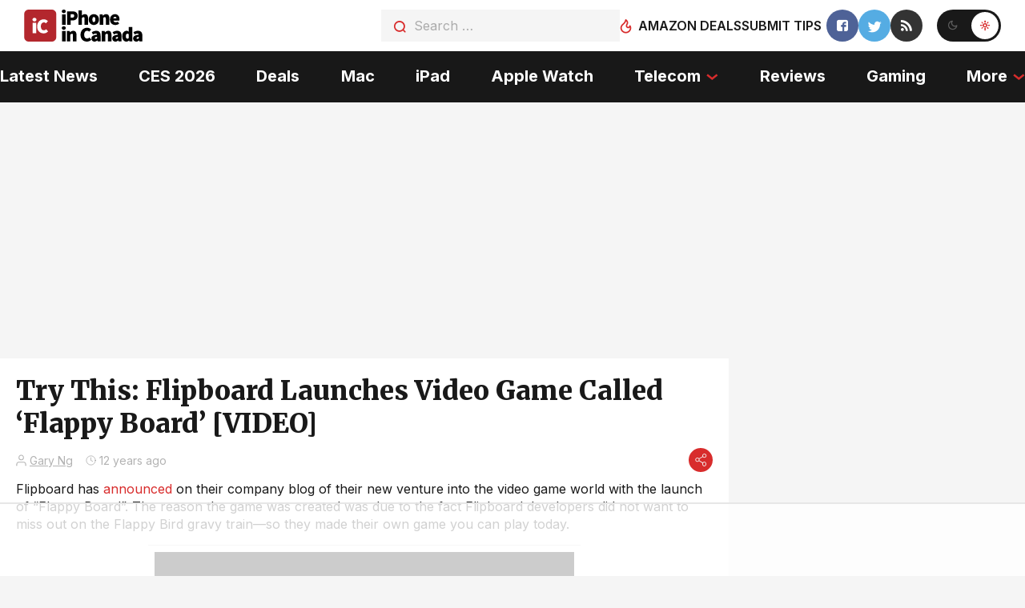

--- FILE ---
content_type: text/html
request_url: https://api.intentiq.com/profiles_engine/ProfilesEngineServlet?at=39&mi=10&dpi=936734067&pt=17&dpn=1&iiqidtype=2&iiqpcid=9af7a0ea-7963-4fd7-b43d-d3ac0ffed55a&iiqpciddate=1768424419782&pcid=74552c39-68fa-4f7f-bfac-07078c08e14f&idtype=3&gdpr=0&japs=false&jaesc=0&jafc=0&jaensc=0&jsver=0.33&testGroup=A&source=pbjs&ABTestingConfigurationSource=group&abtg=A&vrref=https%3A%2F%2Fwww.iphoneincanada.ca
body_size: 53
content:
{"abPercentage":97,"adt":1,"ct":2,"isOptedOut":false,"data":{"eids":[]},"dbsaved":"false","ls":true,"cttl":86400000,"abTestUuid":"g_f70842c7-c208-4a51-9ceb-151677963012","tc":9,"sid":-787455364}

--- FILE ---
content_type: text/html; charset=utf-8
request_url: https://www.google.com/recaptcha/api2/aframe
body_size: 267
content:
<!DOCTYPE HTML><html><head><meta http-equiv="content-type" content="text/html; charset=UTF-8"></head><body><script nonce="OIhdU93RdyG99oOYytqDWQ">/** Anti-fraud and anti-abuse applications only. See google.com/recaptcha */ try{var clients={'sodar':'https://pagead2.googlesyndication.com/pagead/sodar?'};window.addEventListener("message",function(a){try{if(a.source===window.parent){var b=JSON.parse(a.data);var c=clients[b['id']];if(c){var d=document.createElement('img');d.src=c+b['params']+'&rc='+(localStorage.getItem("rc::a")?sessionStorage.getItem("rc::b"):"");window.document.body.appendChild(d);sessionStorage.setItem("rc::e",parseInt(sessionStorage.getItem("rc::e")||0)+1);localStorage.setItem("rc::h",'1768424432049');}}}catch(b){}});window.parent.postMessage("_grecaptcha_ready", "*");}catch(b){}</script></body></html>

--- FILE ---
content_type: text/css
request_url: https://cdn.iphoneincanada.ca/wp-content/themes/iphone/css/fixes.css?ver=1766451554
body_size: 809
content:
.pop-content{
   padding: 40px;
   min-width: 300px;
   text-align: center;
}

#disqus, 
#disqus_recommendations, 
.comments,
iframe{
   max-width: 100%;
}

/* img{
   height: auto;
} */

.content ul:not(.list-stuff-review){
   margin-bottom: 20px;
}
.content ul li, 
.content ol li{
   margin-bottom: 5px;
}
.content>p:first-child img{
   margin-left: 0;
}
.content>div:not(.adthrive) {
   max-width: 100%;
}
/* image breaking layout */
.content>.wp-caption{
   width: auto
}

.content blockquote{
   padding: 20px;
   font-style: italic;
   color: #999;
   /* border: 1px solid; */
}
.content blockquote p:last-child{
   margin-bottom: 0;
}
body.dark .content{
   color: #999;
}

.get_next_post>.left-column-reviews{
   margin-top: 50px;
}

.news-img-box img,
.left-news-category__img-box img{
   width: 100%;
   height: auto;
} 
.top-center-news__img-box,
.left-news-category__img-box{
   height: auto;
   /* height: 167px; */
} 

script+br,
ins+br{
   display: none;
}

.video-container {
   overflow: hidden;
   position: relative;
   width:100%;
}

.video-container::after {
   padding-top: 56.25%;
   display: block;
   content: '';
}

.video-container iframe {
   position: absolute;
   top: 0;
   left: 0;
   width: 100%;
   height: 100%;
} 


@media (min-width: 1360px){
   .content ul:not(.list-stuff-review) {
      font-size: 19px;
   }
   .content ul li, 
   .content ol li{
      margin-bottom: 10px;
   }
   .content blockquote{
      padding: 40px
   }
}





.left-column-reviews__content h2,
.left-column-reviews__content h3,
.left-column-reviews__content h4,
.left-column-reviews__content h5,
.left-column-reviews__content h6 {
   font-family: Merriweather, sans-serif;
   font-weight: bold;
   font-size: 17px;
   line-height: 125%;
   color: rgba(0, 0, 0, 0.9);
   margin-bottom: 10px;
}

body.dark .left-column-reviews__content h2,
body.dark .left-column-reviews__content h3,
body.dark .left-column-reviews__content h4,
body.dark .left-column-reviews__content h5,
body.dark .left-column-reviews__content h6 {
  color: #fff;
}
@media (min-width: 765px) {
   .left-column-reviews__content h2,
   .left-column-reviews__content h3,
   .left-column-reviews__content h4,
   .left-column-reviews__content h5,
   .left-column-reviews__content h6 {
      font-size: 22px;
   }
}
@media (min-width: 1360px) {
   .left-column-reviews__content h2,
   .left-column-reviews__content h3,
   .left-column-reviews__content h4,
   .left-column-reviews__content h5,
   .left-column-reviews__content h6{
      font-size: 27px;
      margin-bottom: 20px;
   }
}

.aligncenter img,
img.aligncenter {
   margin-left: auto!important;
   margin-right: auto;
}

body.dark .adthrive-ad {
   border-top: 1px solid hsla(0,0%,88%,.1); 
}

--- FILE ---
content_type: text/css
request_url: https://ads.adthrive.com/sites/63617cda840f8835480ed22e/ads.min.css
body_size: 510
content:
.adthrive-collapse-player,
#adthrive-contextual-container{
    max-width: 600px;
}
.jwplayer {
    aspect-ratio: 16/9;
    margin: 0 auto !important;
    max-width: 100%;
    height: auto !important;
}
div[id^="cls-video-container"] {
max-width: 600px;
position:relative;
margin-left:auto;
margin-right:auto;
min-height:350px!important;
}
@media only screen and (max-width: 680px) {
div[id^="cls-video-container"] {
min-height:150px!important;
}
}

body.home .adthrive-content {
  grid-column: 1 / -1;
}

.adthrive-footer-message {
    margin-bottom:0;
    padding-bottom: 100px;
}

/* Skyline compatibility for sticky containers */
body.raptive-skyline .adthrive-ad.adthrive-sticky-sidebar > div,
body.raptive-skyline .adthrive-stuck.adthrive-sticky.adthrive-sidebar,
body.raptive-skyline .adthrive-sticky-container > div[id^="google_ads_iframe"],
body.raptive-skyline .adthrive-recipe-sticky-container > div[id^="google_ads_iframe"] {
    top: 155px;
}
/* End Skyline compatibility for sticky containers */

#AdThrive_Header_1_desktop{
min-height:250px !important;
}

/* White Background For Mobile Sticky Video Player */
.adthrive-collapse-mobile-background {
background-color: #fff!important;
}
.adthrive-top-collapse-close > svg > * {
stroke: black;
font-family: sans-serif;
}
.adthrive-top-collapse-wrapper-video-title,
.adthrive-top-collapse-wrapper-bar a a.adthrive-learn-more-link {
color: #000!important;
}
/* END White Background For Mobile Sticky Video Player */

--- FILE ---
content_type: text/plain
request_url: https://rtb.openx.net/openrtbb/prebidjs
body_size: -227
content:
{"id":"5b17ef48-0d2b-4b64-8ffa-84f24742acbd","nbr":0}

--- FILE ---
content_type: text/plain; charset=UTF-8
request_url: https://at.teads.tv/fpc?analytics_tag_id=PUB_17002&tfpvi=&gdpr_consent=&gdpr_status=22&gdpr_reason=220&ccpa_consent=&sv=prebid-v1
body_size: 56
content:
NGEwOGM0NDctOTQyNi00NDRjLTg3NWItZmM4NjEyMmU0MTFiIzQtMw==

--- FILE ---
content_type: text/plain
request_url: https://rtb.openx.net/openrtbb/prebidjs
body_size: -227
content:
{"id":"e0d4743b-0f75-49e9-ae7f-1852eda3a1e6","nbr":0}

--- FILE ---
content_type: text/plain
request_url: https://rtb.openx.net/openrtbb/prebidjs
body_size: -227
content:
{"id":"d566fabe-5d60-4a0c-8913-59e3090282d7","nbr":0}

--- FILE ---
content_type: text/plain
request_url: https://rtb.openx.net/openrtbb/prebidjs
body_size: -227
content:
{"id":"5f4adc28-38c1-4afc-b4b1-ff43c7fa9711","nbr":0}

--- FILE ---
content_type: text/plain
request_url: https://rtb.openx.net/openrtbb/prebidjs
body_size: -85
content:
{"id":"e88cd4ef-58e3-4e54-9ad0-3212281a8428","nbr":0}

--- FILE ---
content_type: text/plain
request_url: https://rtb.openx.net/openrtbb/prebidjs
body_size: -227
content:
{"id":"173e9185-f4fe-479e-b89e-91eb41c6f70f","nbr":0}

--- FILE ---
content_type: text/plain
request_url: https://rtb.openx.net/openrtbb/prebidjs
body_size: -227
content:
{"id":"8db9a631-7ac0-4775-85d2-cd163139949c","nbr":0}

--- FILE ---
content_type: text/plain
request_url: https://rtb.openx.net/openrtbb/prebidjs
body_size: -227
content:
{"id":"7ce9dc63-8bb3-4551-b39b-0c377d09e409","nbr":0}

--- FILE ---
content_type: text/plain
request_url: https://rtb.openx.net/openrtbb/prebidjs
body_size: -227
content:
{"id":"67e17532-9a9d-475e-9609-9ad8ceefd467","nbr":0}

--- FILE ---
content_type: text/plain; charset=utf-8
request_url: https://ads.adthrive.com/http-api/cv2
body_size: 6115
content:
{"om":["0929nj63","0995db0a-b428-4540-8060-6e4c3d81b1a4","0b0m8l4f","0ka5pd9v","0p7rptpw","0sm4lr19","1","10011/5c318b44790eeb5c8b638875dd699ce4","1011_46_11063302","1028_8728253","10339426-5836008-0","10ua7afe","110_576857699833602496","11142692","11509227","11896988","11999803","11e13cb7-a291-4b71-9460-62ccb3153575","12010080","12010084","12010088","12123650","12142259","124843_8","124844_19","124848_7","1374w81n","1453468","17_24765468","1832l91i","18aeykws","19f52f71-4b6f-4f1b-ae14-3697d80c3531","1c298muj15l","1cmuj15l","1e3f0adb-b3ce-40a1-912a-4d4e1426a63c","1h7yhpl7","1ko1lvdk","1kpjxj5u","1ktgrre1","1mf0yqqc","1n7ce9xi","202430_200_EAAYACog7t9UKc5iyzOXBU.xMcbVRrAuHeIU5IyS9qdlP9IeJGUyBMfW1N0_","202d4qe7","205mlbis","206_487951","206_547869","2132:41978576","2132:45500596","2132:45615133","2179:579199547309811353","2179:579593739337040696","2179:587183202622605216","2179:588837179414603875","2179:588969843258627169","2179:589318202881681006","2179:590157627360862445","2179:594033992319641821","222tsaq1","2307:0is68vil","2307:1cmuj15l","2307:2nam34e0","2307:3o9hdib5","2307:4ghpg1az","2307:4qxmmgd2","2307:64x7dtvi","2307:6wbm92qr","2307:74scwdnj","2307:7uqs49qv","2307:88o5ox1x","2307:8fdfc014","2307:9shvvlwg","2307:a566o9hb","2307:be4hm1i2","2307:bqkf37zl","2307:ddr52z0n","2307:dpjydwun","2307:duxvs448","2307:ekv63n6v","2307:fqeh4hao","2307:ge4000vb","2307:hi8yer5p","2307:if4uvcqf","2307:itmaz0g4","2307:jaz5omfl","2307:jwavavoo","2307:khogx1r1","2307:kx5rgl0a","2307:lc1wx7d6","2307:o2s05iig","2307:olgqgevq","2307:r0h6ghbq","2307:ralux098","2307:ufe8ea50","2307:urut9okb","2307:v958nz4c","2307:w3kkkcwo","2307:xc88kxs9","2307:ykt9wh3r","2307:yuodkjpp","2307:zpxg6xq0","2409_15064_70_85445179","2409_15064_70_85445183","2409_15064_70_85445193","2409_25495_176_CR52092919","2409_25495_176_CR52092920","2409_25495_176_CR52092921","2409_25495_176_CR52092923","2409_25495_176_CR52092954","2409_25495_176_CR52092956","2409_25495_176_CR52092958","2409_25495_176_CR52092959","2409_25495_176_CR52153849","2409_25495_176_CR52175340","2409_25495_176_CR52178314","2409_25495_176_CR52178315","2409_25495_176_CR52178316","2409_25495_176_CR52186411","2409_25495_176_CR52188001","24765465","25048198","25_53v6aquw","25_ti0s3bz3","25_yi6qlg3p","25_ztlksnbe","26210676","262594","2760:176_CR52092920","2760:176_CR52092923","2760:176_CR52175339","2760:176_CR52178314","27s3hbtl","29414696","29414711","2974:8168475","2974:8168539","2974:8168586","29823b93-f3ac-4bc6-9239-a31e5866c821","2_206_553619","2bjrst9k","2dc079bd-b395-4c7a-8adc-43a2f3877ebd","2gglwanz","2hs3v22h","2y5a5qhb","2zz883h7","3018/30da689c740acbfd4a46287d3a856faa","3018/701dffbe9838af102ae5ad7ef642cb6f","306_24765476","306_24765477","306_24765481","306_24765494","306_24765522","306_82972-543668-2632429","306_82972-543683-2632448","307c2e9b-6e5e-44b2-b9ac-8ddb006950d2","308_125204_11","31809564","31qdo7ks","32c036e3-7c45-4640-b7d6-2b8aff924fff","33419345","33419360","33603859","33604490","34534170","3490:CR52092919","3490:CR52092920","3490:CR52092923","3490:CR52175339","3490:CR52175340","3490:CR52178315","3490:CR52178316","36478149","3658_15032_mjemengu","3658_15038_2nam34e0","3658_15638_zpxg6xq0","3658_22070_T26263689","3658_22079_7hnew4tc","3658_54194_9nv2s25i","36_46_11063302","3702_139777_24765456","3702_139777_24765466","3702_139777_24765468","3702_139777_24765471","3702_139777_24765477","3702_139777_24765481","3702_139777_24765483","3702_139777_24765489","3702_139777_24765494","3702_139777_24765499","3702_139777_24765500","3702_139777_24765524","3702_139777_24765527","3702_139777_24765529","3702_139777_24765530","3702_139777_24765531","3702_139777_24765534","3702_139777_24765537","3702_139777_24765540","3702_139777_24765544","3702_139777_24765546","3702_139777_24765548","3745kao5","37cerfai","381513943572","38557829","38557841","3LMBEkP-wis","3bafbab7-9e2a-4b86-9b55-1f106bcb7cd6","3hevjkdi","3o6augn1","3o9hdib5","3swzj6q3","3x7t8epg","3y2wwgux","4083IP31KS13guenergy_f5c87","40853565","409_189392","409_189407","409_189408","409_192565","409_216326","409_216366","409_216384","409_216386","409_216396","409_216406","409_216407","409_216416","409_220149","409_223599","409_225978","409_225980","409_225982","409_225988","409_226314","409_226322","409_226324","409_226332","409_227223","409_227224","409_227228","409_227230","409_227235","409_227240","409_228077","409_228354","409_230726","4111IP31KS13guenergy_f5c87","436q5a4s","439246469228","43a7ptxe","44629254","45615133","458901553568","481703827","485027845327","48514662","49039749","4afca42j","4aqwokyz","4fk9nxse","4ghpg1az","4lwbfagy","4okgdwe2","4qxmmgd2","5126500705","52136743","52144948","521_425_203499","521_425_203500","521_425_203501","521_425_203504","521_425_203505","521_425_203509","521_425_203515","521_425_203518","521_425_203525","521_425_203526","521_425_203529","521_425_203535","521_425_203542","521_425_203544","521_425_203635","521_425_203681","521_425_203683","521_425_203692","521_425_203700","521_425_203702","521_425_203705","521_425_203709","521_425_203713","521_425_203729","521_425_203730","521_425_203732","521_425_203733","521_425_203738","521_425_203739","521_425_203877","521_425_203878","521_425_203884","521_425_203885","521_425_203893","521_425_203901","521_425_203905","521_425_203909","521_425_203917","521_425_203926","521_425_203929","521_425_203946","521_425_203956","521_425_203972","521_425_203975","521_425_203977","52864843","5316_139700_09c5e2a6-47a5-417d-bb3b-2b2fb7fccd1e","5316_139700_1b47b5c1-7f9c-455a-88d6-01d89de171aa","5316_139700_4589264e-39c7-4b8f-ba35-5bd3dd2b4e3a","5316_139700_709d6e02-fb43-40a3-8dee-a3bf34a71e58","5316_139700_90aab27a-4370-4a9f-a14a-99d421f43bcf","5316_139700_cbda64c5-11d0-46f9-8941-2ca24d2911d8","5316_139700_cebab8a3-849f-4c71-9204-2195b7691600","5316_139700_d1c1eb88-602b-4215-8262-8c798c294115","5316_139700_de0a26f2-c9e8-45e5-9ac3-efb5f9064703","5316_139700_e3bec6f0-d5db-47c8-9c47-71e32e0abd19","5316_139700_e57da5d6-bc41-40d9-9688-87a11ae6ec85","5316_139700_ed348a34-02ad-403e-b9e0-10d36c592a09","53v6aquw","549410","549423","5510:1cmuj15l","5510:kecbwzbd","5510:uwj1uq9z","55116643","55116649","55344563","553639","553781814","553782314","5563_66529_OAIP.1d05538f9d7b693cfd9da562810ee31a","5563_66529_OAIP.42b6cf446e6e28a6feded14340c6b528","557_409_216366","557_409_216406","557_409_216586","557_409_220139","557_409_220159","557_409_220169","557_409_220334","557_409_220336","557_409_220344","557_409_220353","557_409_220368","557_409_223589","557_409_225988","557_409_228064","557_409_228077","557_409_228105","557_409_228349","557_409_228354","557_409_228363","557_409_235533","55845316","558_93_76h4vfa0","558_93_9nv2s25i","56071098","5626536529","5626560653","56341213","56462383","56471599","56632486","57149985","5726507825","576733520346696533","584211364746038782","587183202622605216","59664236","59664270","59664278","59665059","5989_91771_694099651","5a33ff09-cde6-4964-a805-2a30337d38f5","5fz7vp77","5pmbqlpw","5rd4wk9i","5sfc9ja1","60504531","60618611","61210719","6126589193","61464628","618576351","618653722","618876699","618980679","619089559","61916211","61932920","61932933","62019681","62187798","6226505239","6226507991","6226522289","6250_66552_1035080836","62548257","62693387","627225143","627227759","627290883","627309156","627309159","628444259","628444262","628444349","628444433","628444439","628456307","628456379","628456382","628456403","628622163","628622166","628622172","628622175","628622178","628622241","628622244","628622247","628683371","628687043","628687157","628687460","628687463","628803013","628841673","629007394","629009180","629167998","629168001","629168010","629168565","629171196","629171202","629234167","62978299","62980385","62981075","62987257","636910768489","63barbg1","645291104","651637461","659216891404","659713728691","673375558002","677843517","678439572","680_99480_685191118","680_99480_687081385","680_99480_692218887","690_99485_1610277263","695879875","695879922","695950638","696314600","697189892","697876986","698637296","699249755","699813340","6b50247c-062b-497d-a9d2-f9743a0e1e58","6eoyiz62","6mrds7pc","6p9v1joo","6rbncy53","6wbm92qr","700117707","70143c11-b0ea-4824-a6df-0fa05dad160b","702759224","702759250","702759314","702759324","702759484","702759608","702759640","702759673","702759703","702878796","703427016","721442349284","724521137494","725271087996","730853099674","7354_138543_79096186","74scwdnj","765568875746","77o0iydu","790703534108","7cmeqmw8","7fc6xgyo","7h5ymc3x","7si9m52c","7tdamxuw","8152859","8152878","8152879","8168539","8341_230731_579199547309811353","84578144","85445183","85472830","85480726","85480729","85808977","85809046","85954452","86509223","88o5ox1x","8ax1f5n9","8b5u826e","8fdfc014","8h0jrkwl","8orkh93v","8ptlop6y","8w4klwi4","9057/0328842c8f1d017570ede5c97267f40d","9057/211d1f0fa71d1a58cabee51f2180e38f","9057/37a3ff30354283181bfb9fb2ec2f8f75","9057/9ced2f4f99ea397df0e0f394c2806693","93d01eeb-c038-4cd4-90c5-8d26302aab71","9kq2d07u","9krcxphu","9nv2s25i","9pcu94mb","9shvvlwg","a0oxacu8","a13ec36a-81a3-454e-ac9e-58159a13c0ca","a2uqytjp","a566o9hb","a7w365s6","a9271edb-36cd-44ea-a8e5-6a258343cd13","adsmeltk","afd8dbd1-23f7-44f8-91c8-410e1f359af4","ajg9cucv","amzgwpso","an6hlc6t","b3fg6uqh","b3sqze11","b5h6ex3r","b5zkfewv","b8i6u5x1","bb6qv9bt","be4hm1i2","bj4kmsd6","bmp4lbzm","bnpe74hh","bpecuyjx","c1hsjx06","caa97874-a176-44ab-a6d6-f29d122e27ed","cbpj34w8","cg7xzuir","cqant14y","cr-6s68pz0mu9vd","cr-6s68pz0muatj","cr-6s68pz0mubwe","cr-Bitc7n_p9iw__vat__49i_k_6v6_h_jce2vj5h_I4lo9gokm","cr-Bitc7n_p9iw__vat__49i_k_6v6_h_jce2vj5h_yApYgdjrj","cr-a9t13kzwubwj","cr-aawz1h5vubwj","cr-aawz1h6vubwj","cr-aawz1h7qubwj","cr-aawz1h8yubwj","cr-aawz1i1xubwj","cr-aawz1i1yubwj","cr-aawz1i2qubwj","cr-aawz3i5xubwj","cr-kz4ol95lu9vd","cr-kz4ol95lubwe","cr-lg354l2uvergv2","cr-okttwdu0ubwe","cr-r4ax3k5pu9vd","cr-sk1vaer4ubwe","cr-ui5v89elu9vd","cr-ui5v89elubwe","cr-vjt2t0pqu9vd","cuudl2xr","cv0zdf6u","cv2huqwc","cymho2zs","daw00eve","dd0fab3a-dd66-462f-961c-4036eb08bedb","ddr52z0n","df5b2b62-d7a0-497c-bab3-87016922488c","dmoplxrm","dpjydwun","dsugp5th","duxvs448","e4c022df-76ce-4657-91fc-0aa589ac6f7b","e6s84b2s","eb9vjo1r","ekv63n6v","en5njl83","extremereach_creative_76559239","f0u03q6w","f2u8e0cj","f71b4a6c-1cda-4f29-9222-8c7828d06dbc","fcn2zae1","ffh2l3vn","fmbueqst","fmbxvfw0","fqeh4hao","fvozdz0n","g4kw4fir","g749lgab","g79golvt","g88ob0qg","ge4000vb","ggcfqued","gluuphph","gr2aoieq","h5rnumt4","h6sw9dct","hf9ak5dg","hi31nur0","hi8yer5p","higxna5p","hiubmk1v","hiz3ahze","hqz7anxg","hueqprai","hxxrc6st","hzonbdnu","i2aglcoy","i90isgt0","ic7fhmq6","id2edyhf","if1t9xaa","if4uvcqf","j39smngx","j45j2243","j79rdoed","j9yatsmf","jNKwMn9M17Y","jaz5omfl","jd035jgw","jr169syq","jwavavoo","jyl47760","k37d20v0","k9jhrswd","kecbwzbd","kef79kfg","klqiditz","kxghk527","kxyuk60y","l0qkeplj","lc1wx7d6","ldw6o4cm","llejctn7","lp1o53wi","m2n177jy","mcg2cwfw","mjemengu","mmr74uc4","mtsc0nih","mwwkdj9h","n0z5woz1","nd49xnq1","ndestypq","nnx7xbb1","nrs1hc5n","nrx85osr","nv0uqrqm","nv5uhf1y","o2s05iig","o54qvth1","o5xj653n","odpqm1bq","oe31iwxh","ofoon6ir","op9gtamy","oz31jrd0","oz6963wi","ozdii3rw","pagvt0pd","pg2ocjvc","piwneqqj","pkydekxi","pr3rk44v","pug4sba4","pyaur6se","pzgd3hum","qlhur51f","qqvgscdx","ra67euu2","ralux098","ri6lq5cf","riaslz7g","rmenh8cz","rnwjwqca","rrlikvt1","rs23jn6r","s4s41bit","sslkianq","ssnofwh5","sttgj0wj","t4zab46q","t5alo5fu","t5kb9pme","t73gfjqn","tc6309yq","ti0s3bz3","tt298y470r7","twf10en3","u0vuonc6","u1hg1p31","u2x4z0j8","ubjltf5y","uf7vbcrs","ufe8ea50","uhebin5g","ujqkqtnh","urut9okb","uvn7tvga","uwj1uq9z","uy87h4kt","uykfdhoc","ven7pu1c","vk7t8uyg","wdx8u5k9","wf9qekf0","wpkv7ngm","wvye2xa9","wxfnrapl","x7mixr8o","xdaezn6y","xwhet1qh","xyvvtv1i","y141rtv6","yg1j3cvm","ygmhp6c6","yh9g4b3u","yi6qlg3p","ykt9wh3r","ymhftm1x","yp0utlvz","yu3ejn86","z5lxkviu","zaiy3lqy","zb0txx50","zonj6ubl","zpxg6xq0","zw6jpag6","zwzjgvpw","7979132","7979135"],"pmp":[],"adomains":["1md.org","a4g.com","about.bugmd.com","acelauncher.com","adameve.com","adelion.com","adp3.net","advenuedsp.com","aibidauction.com","aibidsrv.com","akusoli.com","allofmpls.org","arkeero.net","ato.mx","avazutracking.net","avid-ad-server.com","avid-adserver.com","avidadserver.com","aztracking.net","bc-sys.com","bcc-ads.com","bidderrtb.com","bidscube.com","bizzclick.com","bkserving.com","bksn.se","brightmountainads.com","bucksense.io","bugmd.com","ca.iqos.com","capitaloneshopping.com","cdn.dsptr.com","clarifion.com","clean.peebuster.com","cotosen.com","cs.money","cwkuki.com","dallasnews.com","dcntr-ads.com","decenterads.com","derila-ergo.com","dhgate.com","dhs.gov","digitaladsystems.com","displate.com","doyour.bid","dspbox.io","envisionx.co","ezmob.com","fla-keys.com","fmlabsonline.com","g123.jp","g2trk.com","gadgetslaboratory.com","gadmobe.com","getbugmd.com","goodtoknowthis.com","gov.il","grosvenorcasinos.com","guard.io","hero-wars.com","holts.com","howto5.io","http://bookstofilm.com/","http://countingmypennies.com/","http://fabpop.net/","http://folkaly.com/","http://gameswaka.com/","http://gowdr.com/","http://gratefulfinance.com/","http://outliermodel.com/","http://profitor.com/","http://tenfactorialrocks.com/","http://vovviral.com/","https://instantbuzz.net/","https://www.royalcaribbean.com/","ice.gov","imprdom.com","justanswer.com","liverrenew.com","longhornsnuff.com","lovehoney.com","lowerjointpain.com","lymphsystemsupport.com","meccabingo.com","media-servers.net","medimops.de","miniretornaveis.com","mobuppsrtb.com","motionspots.com","mygrizzly.com","myiq.com","myrocky.ca","national-lottery.co.uk","nbliver360.com","ndc.ajillionmax.com","nibblr-ai.com","niutux.com","nordicspirit.co.uk","notify.nuviad.com","notify.oxonux.com","own-imp.vrtzads.com","paperela.com","parasiterelief.com","peta.org","pfm.ninja","pixel.metanetwork.mobi","pixel.valo.ai","plannedparenthood.org","plf1.net","plt7.com","pltfrm.click","printwithwave.co","privacymodeweb.com","rangeusa.com","readywind.com","reklambids.com","ri.psdwc.com","royalcaribbean.com","royalcaribbean.com.au","rtb-adeclipse.io","rtb-direct.com","rtb.adx1.com","rtb.kds.media","rtb.reklambid.com","rtb.reklamdsp.com","rtb.rklmstr.com","rtbadtrading.com","rtbsbengine.com","rtbtradein.com","saba.com.mx","safevirus.info","securevid.co","seedtag.com","servedby.revive-adserver.net","shift.com","simple.life","smrt-view.com","swissklip.com","taboola.com","tel-aviv.gov.il","temu.com","theoceanac.com","track-bid.com","trackingintegral.com","trading-rtbg.com","trkbid.com","truthfinder.com","unoadsrv.com","usconcealedcarry.com","uuidksinc.net","vabilitytech.com","vashoot.com","vegogarden.com","viewtemplates.com","votervoice.net","vuse.com","waardex.com","wapstart.ru","wdc.go2trk.com","weareplannedparenthood.org","webtradingspot.com","www.royalcaribbean.com","xapads.com","xiaflex.com","yourchamilia.com"]}

--- FILE ---
content_type: text/plain
request_url: https://rtb.openx.net/openrtbb/prebidjs
body_size: -227
content:
{"id":"8f1923f6-528e-439c-b088-cfebd7a9646c","nbr":0}

--- FILE ---
content_type: text/plain
request_url: https://rtb.openx.net/openrtbb/prebidjs
body_size: -227
content:
{"id":"f33dc0fe-7345-4009-bf91-ed3a0a52eb11","nbr":0}

--- FILE ---
content_type: text/plain
request_url: https://rtb.openx.net/openrtbb/prebidjs
body_size: -227
content:
{"id":"7550fe58-0ce1-4efb-8403-139a26a21225","nbr":0}

--- FILE ---
content_type: text/plain
request_url: https://rtb.openx.net/openrtbb/prebidjs
body_size: -227
content:
{"id":"a7e83ae9-2e61-42f8-86eb-38ffd832cd73","nbr":0}

--- FILE ---
content_type: text/plain
request_url: https://rtb.openx.net/openrtbb/prebidjs
body_size: -227
content:
{"id":"40f6cb8c-3833-4873-b688-5690d14d0765","nbr":0}